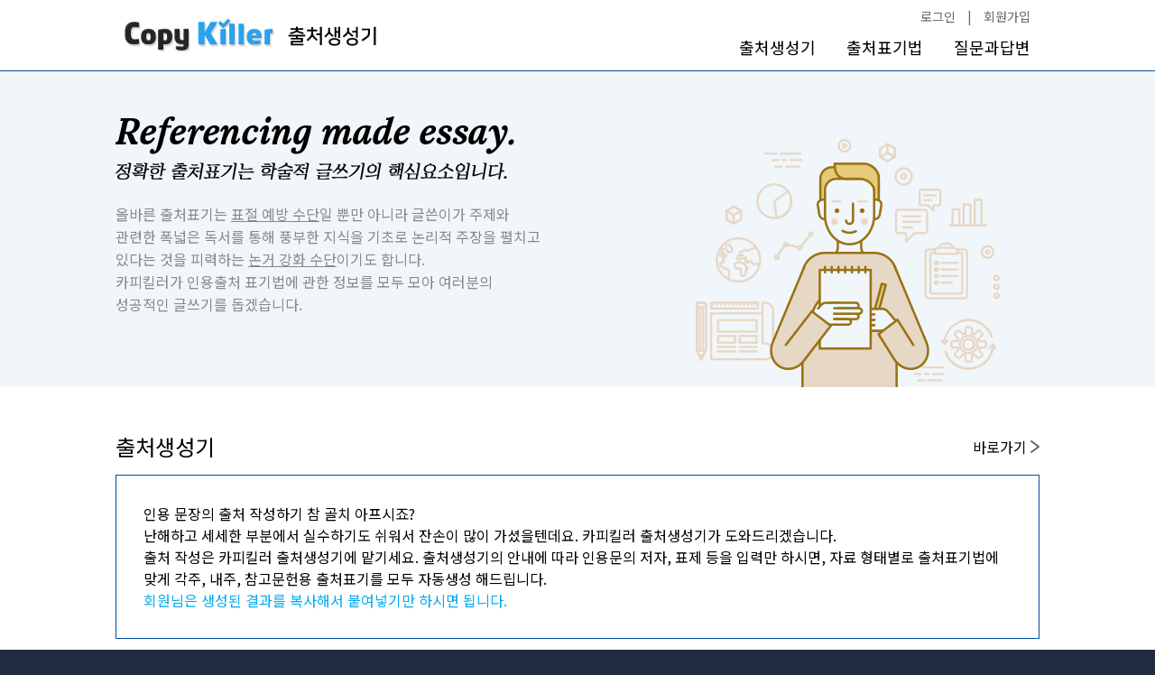

--- FILE ---
content_type: text/html;charset=UTF-8
request_url: https://citation.sawoo.com/ref/intro
body_size: 17715
content:



<!DOCTYPE html>
<html>
    <head>
        <meta http-equiv="Content-Type" content="text/html; charset=UTF-8">
		<meta name="viewport" content="width=device-width, initial-scale=1">
		<meta name="description" content="Chicago, APA, MLA, Vancouver 스타일 촐처생성">
		<meta name="keywords" content="출처표기,출처생성">
		<meta name="author" content="(주)무하유">
		
		<meta name="naver-site-verification" content="90a372e369f84314c67581c91a7163c4e5025b8d"/>
		<link href="/img/favicon.png;jsessionid=B6B46EA14B67B1DAACF98846CD180FFF" rel="icon" type="image/png">
		<link href="/css/global.css;jsessionid=B6B46EA14B67B1DAACF98846CD180FFF" rel="stylesheet" type="text/css" >
		<link href="/css/intro.css;jsessionid=B6B46EA14B67B1DAACF98846CD180FFF" rel="stylesheet" type="text/css" >
		<link href="/css/responsive.css;jsessionid=B6B46EA14B67B1DAACF98846CD180FFF" rel="stylesheet" type="text/css" >
		
		<script src="/js/lib/jquery-1.11.1.min.js;jsessionid=B6B46EA14B67B1DAACF98846CD180FFF"></script>
		<script src="/js/common.js;jsessionid=B6B46EA14B67B1DAACF98846CD180FFF"></script>
		<style type="text/css">
			#noticePopup { width:450px; height: 362px; margin-bottom:30px; background:#fff; border:solid 1px #ccc; position:absolute; top:260px; left:50%; margin-left:-225px; box-shadow: 0px 1px 20px #333; z-index:9999; display:none;}
			.notice-body {height: calc(100% - 89px); margin: 30px 10px;}
			.notice-footer{padding:3px 7px 3px 3px; font-size: 12px; color: #fff; background-color: #111111;}
			.notice-footer a{color: #fff;}
		</style>
		<script type="text/javascript">

            $(document).ready(function(){
                var open = getRefgenCookie('notice_dialog');
                open = 'close';
				if (open != 'close') {
					var noticePopup = document.getElementById("noticePopup");
					noticePopup.style.display = "block";

					var h = (window.innerHeight || document.documentElement.clientHeight || document.body.clientHeight);
					noticePopup.style.top = Math.max(0, ((h - noticePopup.clientHeight) / 2) - 30) + "px";
					noticePopup.style.marginLeft = "-" + (noticePopup.clientWidth / 2) + "px"
				}
            });
            var setRefgenCookie = function (cname, cvalue, exdays) {
                var open = getRefgenCookie(cname);
                if (open == null || typeof(open) == 'undefined' || open == "") {
                    var d = new Date();
                    d.setTime(d.getTime() + (exdays * 24 * 60 * 60 * 1000));
                    var expires = "expires=" + d.toUTCString();
                    document.cookie = (cname + "=" + cvalue + ";" + expires + ";");
                }
            };

            var getRefgenCookie = function (cname) {
                var name = cname + "=";
                var decodedCookie = decodeURIComponent(document.cookie);
                var ca = decodedCookie.split(';');
                for (var i = 0; i < ca.length; i++) {
                    var c = ca[i].trim();
                    if (c.indexOf(name) == 0) {
                        return c.substring(name.length, c.length);
                    }
                }
                return "";
            };

            var closeRefgenDialog = function () {
                var duration = document.getElementById("duration");
                if (duration.checked) {
                    setRefgenCookie("notice_dialog", "close", 1);
                }

                event.preventDefault();
                document.getElementById("noticePopup").style.display = "none";
            };

		</script>
        <title>카피킬러 출처생성</title>
		


    


<script type="text/javascript">
    $(document).ready(function(){
        var referrer = document.referrer;
        var hostname = window.location.hostname;
        var url = window.location.href;
        var reftype = "";

        if(isEmpty(referrer)) {
            var param = window.location.search.substring(1);

            if(!isEmpty(param)) {
                var pos = param.indexOf("referrer");
                if(pos > -1) {
                    referrer = param.split('&')[0].split('=')[1];
                    hostname = referrer.substring(0, (referrer.indexOf("?") > -1 ? referrer.indexOf("?") : referrer.length));
                    reftype = "referrer";
                }
            } else {
                reftype = "direct";
            }
        } else if(referrer.indexOf(hostname) > -1 ){
            reftype = "same";
        } else{
            var refUrl = referrer.split("://");
            var refHostname = refUrl.length == 1 ? refUrl[0] : refUrl[1];
            hostname = refHostname.substring(0, (refHostname.indexOf("/") > -1 ? refHostname.indexOf("/") : referrer.length));
            if(hostname.indexOf("?") > -1)
                hostname = hostname.substring(0, hostname.indexOf("?"));
            reftype = "referrer";
        }

        if(reftype != "same") {
            var param = {
                referrer: referrer,
                hostname: hostname,
                url: url,
                reftype: reftype
            };

//            console.log(param);
            // 유입 경로 등록
            postAjax("/stat/add-referrer", param, function(json){
//                console.log(json);
            });
        }
    });
</script>
		


    <!-- Google Tag Manager -->
    <script>
        (function(w,d,s,l,i){
            w[l]=w[l]||[];
            w[l].push({'gtm.start': new Date().getTime(),event:'gtm.js'});
            var f=d.getElementsByTagName(s)[0],j=d.createElement(s),dl=l!='dataLayer'?'&l='+l:'';
            j.async=true;
            j.src='https://www.googletagmanager.com/gtm.js?id='+i+dl;
            f.parentNode.insertBefore(j,f);
        })(window,document,'script','dataLayer','GTM-W4FGDXQ');

        window.dataLayer = window.dataLayer || [];
    </script>
    <!-- End Google Tag Manager -->



    </head>
    <body>
        





	


<div id="wait"></div>
<div class="header">
	<div class="body">
		<div class='right'>
			<div class="layer1">
			
				<a href="https://channel.copykiller.com/login?withsso=1&success_return_url=http://citation.sawoo.com/ref/intro" title="카피킬러를 이용한 로그인">로그인</a> <span>|</span>
				<a href="https://channel.copykiller.com/signup" title="카피킬러 회원가입">회원가입</a>
			
			
			
			</div>
			<div class="layer2">
				<a href="/ref/generation;jsessionid=B6B46EA14B67B1DAACF98846CD180FFF" >출처생성기</a> 
				<a href="/ref/guide/apa;jsessionid=B6B46EA14B67B1DAACF98846CD180FFF" >출처표기법</a>
				<a href="/qna/list;jsessionid=B6B46EA14B67B1DAACF98846CD180FFF" >질문과답변</a>
			</div>
		</div>
		<div class="logo">
			<a href="/;jsessionid=B6B46EA14B67B1DAACF98846CD180FFF"><img src="/img/logo-copykiller.png;jsessionid=B6B46EA14B67B1DAACF98846CD180FFF" title="로고" class="ml10" style="height: 37px;width: 166px;"/></a>
		<a href="/;jsessionid=B6B46EA14B67B1DAACF98846CD180FFF"><img src="/img/logo-refgen.png;jsessionid=B6B46EA14B67B1DAACF98846CD180FFF" title="로고" class="ml10"/></a>
		</div>
	</div>
</div>

		


    <!-- Google Tag Manager (noscript) -->
    <noscript><iframe src="https://www.googletagmanager.com/ns.html?id=GTM-W4FGDXQ" height="0" width="0" style="display:none;visibility:hidden"></iframe></noscript>
    <!-- End Google Tag Manager (noscript) -->


		<div class="intro">
			<div class="body">
				<div class="text">
					<img src="/img/img-main-title.png;jsessionid=B6B46EA14B67B1DAACF98846CD180FFF"/>
					<p style="">
						올바른 출처표기는 <u>표절 예방 수단</u>일 뿐만 아니라 글쓴이가 주제와 관련한 폭넓은 독서를 통해 풍부한 지식을 기초로 논리적 주장을 펼치고 있다는 것을 피력하는 <u>논거 강화 수단</u>이기도 합니다.<br>카피킬러가 인용출처 표기법에 관한 정보를 모두 모아 여러분의 성공적인 글쓰기를 돕겠습니다.
					</p>
				</div>
			</div>
		</div>
		<div class="main">
			<div class="body stop">
				



				<h4><a href="/ref/generation;jsessionid=B6B46EA14B67B1DAACF98846CD180FFF">바로가기 <img src="/img/ico-path.png;jsessionid=B6B46EA14B67B1DAACF98846CD180FFF"></a>출처생성기</h4>
				<!--<a class="aGen" href="/ref/generation;jsessionid=B6B46EA14B67B1DAACF98846CD180FFF">출처생성기 바로가기 &gt;</a>-->
				<div class="explain">
					인용 문장의 출처 작성하기 참 골치 아프시죠?<br>
					난해하고 세세한 부분에서 실수하기도 쉬워서 잔손이 많이 가셨을텐데요. 카피킬러 출처생성기가 도와드리겠습니다.<br>
					출처 작성은 카피킬러 출처생성기에 맡기세요. 출처생성기의 안내에 따라 인용문의 저자, 표제 등을 입력만 하시면, 자료 형태별로 출처표기법에 맞게 각주, 내주, 참고문헌용 출처표기를 모두 자동생성 해드립니다.<br>
					<span class="sky">회원님은 생성된 결과를 복사해서 붙여넣기만 하시면 됩니다.</span>
				</div>

				<h4>출처표기법 가이드</h4>
				<div class="link">
					<a href="/ref/guide/apa;jsessionid=B6B46EA14B67B1DAACF98846CD180FFF">APA</a><a href="/ref/guide/chicago;jsessionid=B6B46EA14B67B1DAACF98846CD180FFF">Chicago</a><a href="/ref/guide/mla;jsessionid=B6B46EA14B67B1DAACF98846CD180FFF">MLA</a><a href="/ref/guide/vancouver;jsessionid=B6B46EA14B67B1DAACF98846CD180FFF">Vancouver</a><a href="/ref/guide/law;jsessionid=B6B46EA14B67B1DAACF98846CD180FFF">법률</a>
				</div>
				
				<h4><a href="/qna/list;jsessionid=B6B46EA14B67B1DAACF98846CD180FFF">바로가기 <img src="/img/ico-path.png;jsessionid=B6B46EA14B67B1DAACF98846CD180FFF"></a>질문과 답변</h4>
				
					<dl class="qna bt1">
						<dt><a href="/qna/item/1071;jsessionid=B6B46EA14B67B1DAACF98846CD180FFF">시카고 양식 질문</a></dt>
						<dd><p>1. 참고문헌은 모든 언어를 영어 알파벳 순서로 통합합니다.<br />2. 자료 유형에 상관없이 하나의 리스트로 작성하는 것이 원칙이나, 필요하면 유형별로 나눌 수 있습니다.<br />3. 유료 열람 논문이라도 DBpia URL처럼 공식적인 접근 경로를 제공한다면 적합합니다.</p></dd>
					</dl>
				
					<dl class="qna ">
						<dt><a href="/qna/item/1076;jsessionid=B6B46EA14B67B1DAACF98846CD180FFF">참고문헌과 각주 출처에 표절률이 생깁니다</a></dt>
						<dd><p>본 질문과 답변 게시판은 출처 표기방법에 대해 안내드리고 있습니다.</p><p>문서 검사 후 표절률이 생기는 경우는 카피킬러 고객센터를 통해 문의주세요.</p><p>&nbsp;</p><p>카피킬러 고객센터: help@copykiller.com</p><p>채널톡:&nbsp;https://muhayu.channel.io/home</p></dd>
					</dl>
				
					<dl class="qna ">
						<dt><a href="/qna/item/351;jsessionid=B6B46EA14B67B1DAACF98846CD180FFF">표 인용</a></dt>
						<dd><p>OECD자료를 이용하여 표를 작성하였다면 인용에 대한 출처 표기를 해주셔야 합니다.</p><p>표를 인용하셨다면, 인용하신 표에 캡션이나 각주로 출처표기를 해주시면 됩니다.</p><p>&nbsp;</p><p>출처표기를 하실 때에는 인용한 자료 형태를 확인하여야 하며&nbsp;&nbsp;</p><p>OECD자료를 웹페이지에 보셨다면 웹페이지, 보고서에서 보셨다면 보고서 등 해당 자료에 맞게 출처 표기 해주셔야 합니다.</p><p>&nbsp;</p><p>카피킬러는 전 세계적으로 많이 사용되는&nbsp;4가지&nbsp;출처표기법(Chicago style /&nbsp;MLA style /&nbsp;APA style /&nbsp;Vancouver style)을 기본으로 인식 하고 있습니다.</p><p>문서를 제출하는 기관/학교의 출처표기 기준이 있다면&nbsp;해당 기준에 맞게 작성 해주시고&nbsp;</p><p>만약 별도의 출처표기 기준이 없다면 카피킬러에서 인식하는&nbsp;4가지&nbsp;출처표기법으로 작성하는 것을 추천드립니다.</p><p>&nbsp;</p><p>자세한 내용은&nbsp;<a target="_blank" href="https://citation.sawoo.com/ref/guide/chicago">카피킬러 출처표기법</a>을 확인해 주시기 바라며<br />출처표기법이 어렵다면&nbsp;<a target="_blank" href="https://citation.sawoo.com/ref/generation;jsessionid=68B7EE1127C0BE486E5D153DEBEDF11E">카피킬러 출처생성기</a>를 이용하시면 도움이 될 것 입니다.&nbsp;</p></dd>
					</dl>
				
			</div>
			



		</div>
        
<footer class="common-footer">
	<script>
		jQuery(document).ready(function ($) {
			function bindOutsideClickToggle(wrapperSelector, menuSelector) {
				const $wrapper = jQuery(wrapperSelector);
				const $menu = $wrapper.find(menuSelector);

				// 내부 클릭 시 메뉴 토글
				$wrapper.on("click", function (e) {
					e.stopPropagation(); // 문서 이벤트로 전파 차단
					$menu.toggle();
				});

				// 외부 클릭 시 메뉴 닫기
				jQuery(document).on("click", function (e) {
					const $target = jQuery(e.target);
					if ($target.closest(wrapperSelector).length === 0) {
						$menu.hide();
					}
				});
			}

			bindOutsideClickToggle(
				"#common-footer__bottom--family-site",
				"#common-footer__bottom--family-site-menu"
			);
		});
	</script>
	<div class="common-footer__top">
		<div class="box1">
			<img src="/img/footer_muhayu_logo.png" alt="무하유 로고">
			<p>㈜무하유<br>서울시 성동구 성수일로 8길 5<br>서울숲 SK V1 A동 2층 (04793)</p>
			<p>대표이사 신동호<br>사업자등록번호 206-86-55577<br>통신판매업신고번호 제2011-서울성동-0831호</p>
            <div class="logo-box">
                <span class="flogo isms-logo"><img src="https://channel.copykiller.com/common/img/footer_navy/logo-typo-isms.png" alt="ISMS 인증"></span>
                <a href="https://www.kcopa.or.kr/lay1/S1T356C360/contents.do" target="_blank" class="flogo right-logo"><img src="https://channel.copykiller.com/common/img/footer_navy/logo-typo-copyright.png" alt="저작권 안심 인증"></a>
            </div>
		</div>
		<div class="box2">
			<h4 class="common-footer__top--title">카피킬러 고객센터</h4>
			<p>평일 10:00~17:00<br>(주말 및 공휴일 휴무)</p>
			<p class="email">help@copykiller.com</p>
			<div class="box2__btn-wrapper">
				<a href="https://muhayu.channel.io/" target="_blank">문의하기</a>
				<a href="http://939.co.kr/copykiller/" target="_blank">원격지원</a>
			</div>
		</div>
		<div class="box3">
			<h4 class="common-footer__top--title">기관/대학 도입문의</h4>
			<p>T. 02-6233-8400<br>F. 02-6233-8420</p>
			<p>marketing@muhayu.com</p>
		</div>
		<div class="box4">
			<h4 class="common-footer__top--title">콘텐츠</h4>
			<ul>
				<li><a href="http://blog.naver.com/muhayuin" target="_blank"><span>Blog</span></a></li>
				<li><a href="https://www.youtube.com/channel/UC1BsUvbI3poyxKV8F0GYCpA" target="_blank"><span></span>Youtube</a>
				</li>
				<li><a href="https://kr.linkedin.com/company/muhayu" target="_blank"><span>LinkedIn</span></a></li>
				<li><a href="https://www.instagram.com/copykiller_official/" target="_blank"><span>Instagram</span></a></li>
			</ul>
		</div>
	</div>
	<div class="common-footer__bottom">
		<div class="common-footer__bottom-inner">
			<h4>Copyright © MUHAYU Inc. All rights reserved. Since 2011</h4>
			<nav>
				<ul>
					<li><a href="https://www.muhayu.com/privacy_policy" target="_blank" style="color: #91c3f8;"><strong>개인정보 처리방침</strong></a></li>
					<li><a href="https://www.muhayu.com/policy" target="_blank">이용약관</a></li>
					<li><a href="http://www.muhayu.com/muhayu" target="_blank">회사소개</a></li>
					<li><a href="https://muhayu.ninehire.site/" target="_blank">채용안내</a></li>
				</ul>
				<div id="common-footer__bottom--family-site">
					<span>패밀리사이트</span>
					<ul id="common-footer__bottom--family-site-menu">
						<li><a target="_blank" href="https://diff.copykiller.com/">카피킬러 DIFF</a></li>
						<li><a target="_blank" href="https://www.copykiller.com">카피킬러라이트</a></li>
						<li><a target="_blank" href="https://channel.copykiller.com">카피킬러채널</a></li>
						<li><a target="_blank" href="https://campus.copykiller.com">카피킬러캠퍼스</a></li>
						<li><a target="_blank" href="https://contest.copykiller.com">카피킬러콘테스트</a></li>
						<li><a target="_blank" href="https://item.copykiller.com">카피킬러아이템풀</a></li>
						<li><a target="_blank" href="http://edu.copykiller.com">카피킬러에듀</a></li>
						<li><a target="_blank" href="https://school.copykiller.com/">카피킬러스쿨</a></li>
						<li><a target="_blank" href="https://www.copykiller.ai/">카피킬러 China</a></li>
						<li><a target="_blank" href="https://mkt.copykiller.com/">카피킬러 MKT</a></li>
						<li><a target="_blank" href="https://ck-ds.copykiller.com">카피킬러DS</a></li>
						<li><a target="_blank" href="https://www.ckpass.copykiller.com">CK PASS</a></li>
						<li><a target="_blank" href="https://monster.muhayu.com">프리즘 X 몬스터</a></li>
						<li><a target="_blank" href="https://monster.copykiller.com">몬스터T</a></li>
					</ul>
				</div>
			</nav>
		</div>
	</div>
</footer>


		<div id="noticePopup">
			<div class="notice-body">
				<p style="margin-bottom:30px;">서비스 업데이트가 있을 예정입니다.</p>
				<p>업데이트 날짜</p>
				<p>- 2020.12.21 00:00 (10분 소요)</p>
			</div>
			<div class="notice-footer">
				<label><input type="checkbox" name="duration" id="duration" value="1" autocomplete="off"> 하루동안 보이지 않기</label><span style="float:right;"><a href="#" onclick="javascript:closeRefgenDialog();">닫기</a></span>
			</div>
		</div>
    </body>
</html>


--- FILE ---
content_type: text/css
request_url: https://citation.sawoo.com/css/intro.css;jsessionid=B6B46EA14B67B1DAACF98846CD180FFF
body_size: 817
content:
h4{margin-bottom:15px;overflow:hidden}h4 a{float:right;font-size:16px;vertical-align:bottom}.intro{background:#f1f6fa}.intro .body{background:url("../img/img-main.png") right bottom no-repeat;padding-top:50px;height:300px;color:#888;line-height:160%}.intro p{max-width:480px;word-break:keep-all;margin-top:20px}.main .body{padding:50px 0}.main .link{margin-bottom:40px;text-align:center;background:#FFF}.main .link a{border:1px solid #094c9b;border-bottom-width:2px;width:197px;text-align:center;display:inline-block;margin-right:5px;margin-bottom:10px;line-height:57px}.main .link a:hover{background:#004ea2;color:#FFF}.main .aGen{border:1px solid #004ea2;border-radius:18px;padding:0 24px;float:right;margin-top:-48px;font-size:16px;line-height:34px;color:#004ea2}.main .aGen:hover{background:#0b4e9f;color:#FFF}.explain{margin-bottom:50px;padding:30px;border:1px solid #004ea2}.explain .sky{color:#0ae}